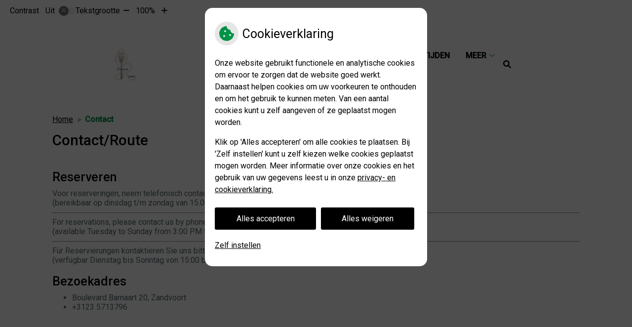

--- FILE ---
content_type: text/html; charset=UTF-8
request_url: https://www.riminizandvoort.nl/contact-route/
body_size: 9186
content:


<!DOCTYPE html>
<html lang="nl-NL">
<head>
	 

<!-- Matomo -->
<script  nonce='307284e65b'>
  var _paq = window._paq = window._paq || [];
  /* tracker methods like "setCustomDimension" should be called before "trackPageView" */
  _paq.push(['trackPageView']);
  _paq.push(['enableLinkTracking']);
  (function() {
    var u="//statistieken.pharmeon.nl/";
    _paq.push(['setTrackerUrl', u+'matomo.php']);
    _paq.push(['setSiteId', 5891]);
    var d=document, g=d.createElement('script'), s=d.getElementsByTagName('script')[0];
    g.async=true; g.src=u+'matomo.js'; s.parentNode.insertBefore(g,s);
  })();
</script>
<!-- End Matomo Code -->
		 
 <!-- Start Default Consent Settings --> 
<script  nonce='307284e65b'>
  window.dataLayer = window.dataLayer || [];
  function gtag(){dataLayer.push(arguments);}

  // Function to get a cookie's value by name
  function getCookie(name) {
      const value = `; ${document.cookie}`;
      const parts = value.split(`; ${name}=`);
      if (parts.length === 2) return parts.pop().split(';').shift();
      return null;
  }

  // Get the values of the cookies
  const cookieAnalytische = getCookie('cookies-analytische');
  const cookieMarketing = getCookie('cookies-marketing');

  console.log('cookieAnalytische:', cookieAnalytische);
  console.log('cookieMarketing:', cookieMarketing);	
	
  // Set the consent mode based on cookie values
  if (cookieAnalytische === 'Y' && cookieMarketing === 'Y') {
      // If both analytics and marketing cookies are allowed
      gtag('consent', 'default', {
          'ad_storage': 'granted',
          'analytics_storage': 'granted',
          'ad_user_data': 'granted',
          'ad_personalization': 'granted',
          'personalization_storage': 'granted',
          'functionality_storage': 'granted',
          'security_storage': 'granted',
      });
  } else if (cookieAnalytische === 'N' || cookieAnalytische === null || cookieMarketing === 'N') {
      // If analytics cookies are not allowed or marketing cookies are not allowed
      if (localStorage.getItem('consentMode') === null) {
          gtag('consent', 'default', {
              'ad_storage': cookieMarketing === 'N' ? 'denied' : 'granted',
              'analytics_storage': cookieAnalytische === 'N' ? 'denied' : 'granted',
              'ad_user_data': cookieMarketing === 'N' ? 'denied' : 'granted',
              'ad_personalization': cookieMarketing === 'N' ? 'denied' : 'granted',
              'personalization_storage': 'denied',
              'functionality_storage': 'granted', // Only necessary storage is granted
              'security_storage': 'granted',
          });
      } else {
          gtag('consent', 'default', JSON.parse(localStorage.getItem('consentMode')));
      }
  }

  // Push user ID to dataLayer if it exists
  if (localStorage.getItem('userId') != null) {
      window.dataLayer.push({'user_id': localStorage.getItem('userId')});
  }
</script>


	
<meta charset="UTF-8">
<meta name="viewport" content="width=device-width, initial-scale=1">

<!-- Google Analytics -->
		<title>Contact/Route &#8211; Restaurant Rimini Zandvoort &#8211; Zandvoort</title>
<meta name='robots' content='max-image-preview:large' />
	<style>img:is([sizes="auto" i], [sizes^="auto," i]) { contain-intrinsic-size: 3000px 1500px }</style>
	<link rel='dns-prefetch' href='//www.riminizandvoort.nl' />
<link rel='dns-prefetch' href='//cdn.jsdelivr.net' />
<link rel='stylesheet' id='parent-style-css' href='https://www.riminizandvoort.nl/wp-content/themes/PharmeonV2-parent/style.css?ver=6.7.2' type='text/css' media='all' />
<link rel='stylesheet' id='wp-block-library-css' href='https://www.riminizandvoort.nl/wp-includes/css/dist/block-library/style.min.css?ver=6.7.2' type='text/css' media='all' />
<style id='classic-theme-styles-inline-css' type='text/css'>
/*! This file is auto-generated */
.wp-block-button__link{color:#fff;background-color:#32373c;border-radius:9999px;box-shadow:none;text-decoration:none;padding:calc(.667em + 2px) calc(1.333em + 2px);font-size:1.125em}.wp-block-file__button{background:#32373c;color:#fff;text-decoration:none}
</style>
<style id='global-styles-inline-css' type='text/css'>
:root{--wp--preset--aspect-ratio--square: 1;--wp--preset--aspect-ratio--4-3: 4/3;--wp--preset--aspect-ratio--3-4: 3/4;--wp--preset--aspect-ratio--3-2: 3/2;--wp--preset--aspect-ratio--2-3: 2/3;--wp--preset--aspect-ratio--16-9: 16/9;--wp--preset--aspect-ratio--9-16: 9/16;--wp--preset--color--black: #000000;--wp--preset--color--cyan-bluish-gray: #abb8c3;--wp--preset--color--white: #ffffff;--wp--preset--color--pale-pink: #f78da7;--wp--preset--color--vivid-red: #cf2e2e;--wp--preset--color--luminous-vivid-orange: #ff6900;--wp--preset--color--luminous-vivid-amber: #fcb900;--wp--preset--color--light-green-cyan: #7bdcb5;--wp--preset--color--vivid-green-cyan: #00d084;--wp--preset--color--pale-cyan-blue: #8ed1fc;--wp--preset--color--vivid-cyan-blue: #0693e3;--wp--preset--color--vivid-purple: #9b51e0;--wp--preset--gradient--vivid-cyan-blue-to-vivid-purple: linear-gradient(135deg,rgba(6,147,227,1) 0%,rgb(155,81,224) 100%);--wp--preset--gradient--light-green-cyan-to-vivid-green-cyan: linear-gradient(135deg,rgb(122,220,180) 0%,rgb(0,208,130) 100%);--wp--preset--gradient--luminous-vivid-amber-to-luminous-vivid-orange: linear-gradient(135deg,rgba(252,185,0,1) 0%,rgba(255,105,0,1) 100%);--wp--preset--gradient--luminous-vivid-orange-to-vivid-red: linear-gradient(135deg,rgba(255,105,0,1) 0%,rgb(207,46,46) 100%);--wp--preset--gradient--very-light-gray-to-cyan-bluish-gray: linear-gradient(135deg,rgb(238,238,238) 0%,rgb(169,184,195) 100%);--wp--preset--gradient--cool-to-warm-spectrum: linear-gradient(135deg,rgb(74,234,220) 0%,rgb(151,120,209) 20%,rgb(207,42,186) 40%,rgb(238,44,130) 60%,rgb(251,105,98) 80%,rgb(254,248,76) 100%);--wp--preset--gradient--blush-light-purple: linear-gradient(135deg,rgb(255,206,236) 0%,rgb(152,150,240) 100%);--wp--preset--gradient--blush-bordeaux: linear-gradient(135deg,rgb(254,205,165) 0%,rgb(254,45,45) 50%,rgb(107,0,62) 100%);--wp--preset--gradient--luminous-dusk: linear-gradient(135deg,rgb(255,203,112) 0%,rgb(199,81,192) 50%,rgb(65,88,208) 100%);--wp--preset--gradient--pale-ocean: linear-gradient(135deg,rgb(255,245,203) 0%,rgb(182,227,212) 50%,rgb(51,167,181) 100%);--wp--preset--gradient--electric-grass: linear-gradient(135deg,rgb(202,248,128) 0%,rgb(113,206,126) 100%);--wp--preset--gradient--midnight: linear-gradient(135deg,rgb(2,3,129) 0%,rgb(40,116,252) 100%);--wp--preset--font-size--small: 13px;--wp--preset--font-size--medium: 20px;--wp--preset--font-size--large: 36px;--wp--preset--font-size--x-large: 42px;--wp--preset--spacing--20: 0.44rem;--wp--preset--spacing--30: 0.67rem;--wp--preset--spacing--40: 1rem;--wp--preset--spacing--50: 1.5rem;--wp--preset--spacing--60: 2.25rem;--wp--preset--spacing--70: 3.38rem;--wp--preset--spacing--80: 5.06rem;--wp--preset--shadow--natural: 6px 6px 9px rgba(0, 0, 0, 0.2);--wp--preset--shadow--deep: 12px 12px 50px rgba(0, 0, 0, 0.4);--wp--preset--shadow--sharp: 6px 6px 0px rgba(0, 0, 0, 0.2);--wp--preset--shadow--outlined: 6px 6px 0px -3px rgba(255, 255, 255, 1), 6px 6px rgba(0, 0, 0, 1);--wp--preset--shadow--crisp: 6px 6px 0px rgba(0, 0, 0, 1);}:where(.is-layout-flex){gap: 0.5em;}:where(.is-layout-grid){gap: 0.5em;}body .is-layout-flex{display: flex;}.is-layout-flex{flex-wrap: wrap;align-items: center;}.is-layout-flex > :is(*, div){margin: 0;}body .is-layout-grid{display: grid;}.is-layout-grid > :is(*, div){margin: 0;}:where(.wp-block-columns.is-layout-flex){gap: 2em;}:where(.wp-block-columns.is-layout-grid){gap: 2em;}:where(.wp-block-post-template.is-layout-flex){gap: 1.25em;}:where(.wp-block-post-template.is-layout-grid){gap: 1.25em;}.has-black-color{color: var(--wp--preset--color--black) !important;}.has-cyan-bluish-gray-color{color: var(--wp--preset--color--cyan-bluish-gray) !important;}.has-white-color{color: var(--wp--preset--color--white) !important;}.has-pale-pink-color{color: var(--wp--preset--color--pale-pink) !important;}.has-vivid-red-color{color: var(--wp--preset--color--vivid-red) !important;}.has-luminous-vivid-orange-color{color: var(--wp--preset--color--luminous-vivid-orange) !important;}.has-luminous-vivid-amber-color{color: var(--wp--preset--color--luminous-vivid-amber) !important;}.has-light-green-cyan-color{color: var(--wp--preset--color--light-green-cyan) !important;}.has-vivid-green-cyan-color{color: var(--wp--preset--color--vivid-green-cyan) !important;}.has-pale-cyan-blue-color{color: var(--wp--preset--color--pale-cyan-blue) !important;}.has-vivid-cyan-blue-color{color: var(--wp--preset--color--vivid-cyan-blue) !important;}.has-vivid-purple-color{color: var(--wp--preset--color--vivid-purple) !important;}.has-black-background-color{background-color: var(--wp--preset--color--black) !important;}.has-cyan-bluish-gray-background-color{background-color: var(--wp--preset--color--cyan-bluish-gray) !important;}.has-white-background-color{background-color: var(--wp--preset--color--white) !important;}.has-pale-pink-background-color{background-color: var(--wp--preset--color--pale-pink) !important;}.has-vivid-red-background-color{background-color: var(--wp--preset--color--vivid-red) !important;}.has-luminous-vivid-orange-background-color{background-color: var(--wp--preset--color--luminous-vivid-orange) !important;}.has-luminous-vivid-amber-background-color{background-color: var(--wp--preset--color--luminous-vivid-amber) !important;}.has-light-green-cyan-background-color{background-color: var(--wp--preset--color--light-green-cyan) !important;}.has-vivid-green-cyan-background-color{background-color: var(--wp--preset--color--vivid-green-cyan) !important;}.has-pale-cyan-blue-background-color{background-color: var(--wp--preset--color--pale-cyan-blue) !important;}.has-vivid-cyan-blue-background-color{background-color: var(--wp--preset--color--vivid-cyan-blue) !important;}.has-vivid-purple-background-color{background-color: var(--wp--preset--color--vivid-purple) !important;}.has-black-border-color{border-color: var(--wp--preset--color--black) !important;}.has-cyan-bluish-gray-border-color{border-color: var(--wp--preset--color--cyan-bluish-gray) !important;}.has-white-border-color{border-color: var(--wp--preset--color--white) !important;}.has-pale-pink-border-color{border-color: var(--wp--preset--color--pale-pink) !important;}.has-vivid-red-border-color{border-color: var(--wp--preset--color--vivid-red) !important;}.has-luminous-vivid-orange-border-color{border-color: var(--wp--preset--color--luminous-vivid-orange) !important;}.has-luminous-vivid-amber-border-color{border-color: var(--wp--preset--color--luminous-vivid-amber) !important;}.has-light-green-cyan-border-color{border-color: var(--wp--preset--color--light-green-cyan) !important;}.has-vivid-green-cyan-border-color{border-color: var(--wp--preset--color--vivid-green-cyan) !important;}.has-pale-cyan-blue-border-color{border-color: var(--wp--preset--color--pale-cyan-blue) !important;}.has-vivid-cyan-blue-border-color{border-color: var(--wp--preset--color--vivid-cyan-blue) !important;}.has-vivid-purple-border-color{border-color: var(--wp--preset--color--vivid-purple) !important;}.has-vivid-cyan-blue-to-vivid-purple-gradient-background{background: var(--wp--preset--gradient--vivid-cyan-blue-to-vivid-purple) !important;}.has-light-green-cyan-to-vivid-green-cyan-gradient-background{background: var(--wp--preset--gradient--light-green-cyan-to-vivid-green-cyan) !important;}.has-luminous-vivid-amber-to-luminous-vivid-orange-gradient-background{background: var(--wp--preset--gradient--luminous-vivid-amber-to-luminous-vivid-orange) !important;}.has-luminous-vivid-orange-to-vivid-red-gradient-background{background: var(--wp--preset--gradient--luminous-vivid-orange-to-vivid-red) !important;}.has-very-light-gray-to-cyan-bluish-gray-gradient-background{background: var(--wp--preset--gradient--very-light-gray-to-cyan-bluish-gray) !important;}.has-cool-to-warm-spectrum-gradient-background{background: var(--wp--preset--gradient--cool-to-warm-spectrum) !important;}.has-blush-light-purple-gradient-background{background: var(--wp--preset--gradient--blush-light-purple) !important;}.has-blush-bordeaux-gradient-background{background: var(--wp--preset--gradient--blush-bordeaux) !important;}.has-luminous-dusk-gradient-background{background: var(--wp--preset--gradient--luminous-dusk) !important;}.has-pale-ocean-gradient-background{background: var(--wp--preset--gradient--pale-ocean) !important;}.has-electric-grass-gradient-background{background: var(--wp--preset--gradient--electric-grass) !important;}.has-midnight-gradient-background{background: var(--wp--preset--gradient--midnight) !important;}.has-small-font-size{font-size: var(--wp--preset--font-size--small) !important;}.has-medium-font-size{font-size: var(--wp--preset--font-size--medium) !important;}.has-large-font-size{font-size: var(--wp--preset--font-size--large) !important;}.has-x-large-font-size{font-size: var(--wp--preset--font-size--x-large) !important;}
:where(.wp-block-post-template.is-layout-flex){gap: 1.25em;}:where(.wp-block-post-template.is-layout-grid){gap: 1.25em;}
:where(.wp-block-columns.is-layout-flex){gap: 2em;}:where(.wp-block-columns.is-layout-grid){gap: 2em;}
:root :where(.wp-block-pullquote){font-size: 1.5em;line-height: 1.6;}
</style>
<link rel='stylesheet' id='style-uzo-banner-app-css' href='https://www.riminizandvoort.nl/wp-content/plugins/ph-activeservices-mu/controller/../assets/css/uzo-banner-app.css?ver=6.7.2' type='text/css' media='all' />
<link rel='stylesheet' id='style-uzo-banners-css' href='https://www.riminizandvoort.nl/wp-content/plugins/ph-activeservices-mu/controller/../assets/css/uzo-banners.css?ver=6.7.2' type='text/css' media='all' />
<link rel='stylesheet' id='style-mma-banners-css' href='https://www.riminizandvoort.nl/wp-content/plugins/ph-activeservices-mu/controller/../assets/css/mma-banners.css?ver=6.7.2' type='text/css' media='all' />
<link rel='stylesheet' id='style-uzo-bar-css' href='https://www.riminizandvoort.nl/wp-content/plugins/ph-activeservices-mu/controller/../assets/css/uzo-bar.css?ver=6.7.2' type='text/css' media='all' />
<link rel='stylesheet' id='style-uzo-page-css' href='https://www.riminizandvoort.nl/wp-content/plugins/ph-activeservices-mu/controller/../assets/css/uzo-page.css?ver=6.7.2' type='text/css' media='all' />
<link rel='stylesheet' id='ph_cookie_style-css' href='https://www.riminizandvoort.nl/wp-content/plugins/ph-cookie-helper-mu/assets/css/cookie-style.css?ver=6.7.2' type='text/css' media='all' />
<link rel='stylesheet' id='style-enclyclopedia-podo-css' href='https://www.riminizandvoort.nl/wp-content/plugins/ph-podo-encyclopedie-mu/controller/../src/css/encyclopedia.css?ver=6.7.2' type='text/css' media='all' />
<link rel='stylesheet' id='ph_slider_styles-css' href='https://www.riminizandvoort.nl/wp-content/plugins/ph-slider-mu/css/swiper.min.css?ver=6.7.2' type='text/css' media='all' />
<link rel='stylesheet' id='ph_slider_custom_styles-css' href='https://www.riminizandvoort.nl/wp-content/plugins/ph-slider-mu/css/swiper-edits.min.css?ver=6.7.2' type='text/css' media='all' />
<link rel='stylesheet' id='child-theme-style-css' href='https://www.riminizandvoort.nl/wp-content/themes/freesia2018/style.css?ver=6.7.2' type='text/css' media='all' />
<script type="text/javascript" src="https://www.riminizandvoort.nl/wp-includes/js/jquery/jquery.min.js?ver=3.7.1" id="jquery-core-js"></script>
<script type="text/javascript" src="https://www.riminizandvoort.nl/wp-includes/js/jquery/jquery-migrate.min.js?ver=3.4.1" id="jquery-migrate-js"></script>
<script type="text/javascript" src="https://www.riminizandvoort.nl/wp-content/themes/PharmeonV2-parent/components/modernizr/ofi.min.js?ver=20170721" id="pharmeon_master_ofi-script-js"></script>
<script type="text/javascript" src="https://www.riminizandvoort.nl/wp-content/themes/PharmeonV2-parent/components/bootstrap/js/bootstrap.min.js?ver=1" id="bootstrap-js-js"></script>
<script type="text/javascript" src="https://www.riminizandvoort.nl/wp-content/themes/PharmeonV2-parent/components/bootstrap/js/card.min.js?ver=1" id="card-js-js"></script>
<script type="text/javascript" src="https://www.riminizandvoort.nl/wp-content/themes/PharmeonV2-parent/components/medewerker-slider/js/slick.min.js?ver=1" id="slick.js-js"></script>
<script type="text/javascript" src="https://www.riminizandvoort.nl/wp-content/themes/PharmeonV2-parent/components/zoomer/js/jquery.zoomer.min.js?ver=20190715" id="pharmeon_master_zoomer-js"></script>
<script type="text/javascript" src="https://www.riminizandvoort.nl/wp-content/themes/PharmeonV2-parent/components/fancybox/js/fancybox.js?ver=20170721" id="pharmeon_master_fancybox-js"></script>
<script type="text/javascript" src="https://cdn.jsdelivr.net/npm/css-vars-ponyfill@2?ver=1" id="pharmeon_master_theme-var-js"></script>
<script type="text/javascript" src="https://www.riminizandvoort.nl/wp-content/plugins/ph-cookie-helper-mu/scripts/jquery-cookie.min.js?ver=6.7.2" id="ph_jquery_cookie_script-js"></script>
<script type="text/javascript" src="https://www.riminizandvoort.nl/wp-content/plugins/ph-cookie-helper-mu/scripts/cookie-enabler.min.js?ver=6.7.2" id="ph_cookie_enabler_script-js"></script>
<script type="text/javascript" src="https://www.riminizandvoort.nl/wp-content/plugins/ph-slider-mu/js/swiper.min.js?ver=6.7.2" id="ph_slider_script-js"></script>
<script type="text/javascript" src="https://www.riminizandvoort.nl/wp-content/plugins/ph-testimonials-mu//assets/js/testimonials.js?ver=6.7.2" id="testimonials-widgets-js-js"></script>
<link rel="canonical" href="https://www.riminizandvoort.nl/contact-route/" />
<style>/* ==========================================================================
   LESS Variables 
   ========================================================================== */
/*** COLOR SETTINGS - ORIGINAL ***/
.fa-family {
  font-family: "Font Awesome 6 Pro";
}
:root {
  --main-color: #009246;
  --main-color-tint1: #00b163;
  --main-color-tint2: #00c5a0;
  --main-color-shade1: #007341;
  --main-color-shade2: #005f45;
  --main-color-analog1: #0059a1;
  --main-color-analog2: #00eee9;
  --main-color-analog3: #0eca00;
  --main-color-analog4: #51a100;
  --main-color-triad1: #500092;
  --main-color-triad2: #570092;
  --main-color-triad3: #925200;
  --main-color-triad4: #925900;
  --main-color-comp1: #0f693a;
  --main-color-comp2: #00ab52;
  --main-color-comp3: #720623;
  --main-color-comp4: #a70430;
  --focus-color: #000000;
}
.team__flip-cards .team__member {
  background-color: #009246;
}
.team__boxes .teamText__thumbnail img {
  border-color: #009246;
}
.team__round .teamText__function .function__text {
  color: #009246;
}
.team__round .team__member:hover .teamText__thumbnail:before {
  background: rgba(0, 146, 70, 0.25);
}
.theme-bg {
  background-color: #009246;
}
.theme-bgh:hover,
.theme-bgh:focus {
  background-color: #009246;
}
.theme-color {
  color: #009246;
}
.theme-border {
  border-color: #009246;
}
.accordion .card-header:before {
  background-color: #009246;
}
.gform_wrapper input[type='submit'],
.gform_wrapper input[type='button'] {
  background-color: #009246;
  border-color: #007e3c;
}
.gform_wrapper input[type='submit']:active,
.gform_wrapper input[type='button']:active {
  background-color: #007e3c;
  border-color: #007337;
}
</style><link rel="icon" href="https://www.riminizandvoort.nl/wp-content/uploads/sites/606/2021/11/cropped-rimini2-32x32.png" sizes="32x32" />
<link rel="icon" href="https://www.riminizandvoort.nl/wp-content/uploads/sites/606/2021/11/cropped-rimini2-192x192.png" sizes="192x192" />
<link rel="apple-touch-icon" href="https://www.riminizandvoort.nl/wp-content/uploads/sites/606/2021/11/cropped-rimini2-180x180.png" />
<meta name="msapplication-TileImage" content="https://www.riminizandvoort.nl/wp-content/uploads/sites/606/2021/11/cropped-rimini2-270x270.png" />
	 </head>
<body class="page-template-default page page-id-211">	
	
	

    <aside aria-label="Toegankelijkheid">
        <a class="skip-link" href="#main">Naar inhoud</a>
                    <div id="accessibility-top-bar" class="top-bar">
    <div class="top-bar__inner">
        <div class="top-bar__buttons">
            <button class="top-bar__toggle-settings" aria-controls="accessibility-top-bar-components"><i class="fa-light fa-gear" aria-hidden="true"></i> <span>Instellingen</span> <i class="fa-regular fa-chevron-down" aria-hidden="true"></i></button>
                    </div>
        <div id="accessibility-top-bar-components" role="dialog" aria-modal="true" aria-labelledby="accessibility-top-bar-label" class="top-bar__components">
            <button class="top-bar__close-settings"><i class="fa-regular fa-xmark" aria-hidden="true"></i><span class="visually-hidden">Sluiten</span></button>
            <h2 id="accessibility-top-bar-label" class="top-bar__component top-bar__component--settings"><i class="fa-light fa-gear" aria-hidden="true"></i> Instellingen</h2>
            <ul>
                <li class="top-bar__component top-bar__component--contrast">
                    <div class="top-bar__component-row">
                        <span id="contrast-label" class="top-bar__component-title">Contrast</span>
                        <span class="top-bar__component-input"><span class="contrastSwitcher"></span></span>
                    </div>
                </li>
                <li class="top-bar__component top-bar__component--fontsize">
                    <div class="top-bar__component-row">
                        <span class="top-bar__component-title">Tekstgrootte</span>
                        <span class="top-bar__component-input"><span class="zoomerContainer"></span></span>
                    </div>
                    <p class="top-bar__component-description">Bekijk hoe de lettergrootte van de tekst eruit komt te zien.</p>
                </li>
                <li class="top-bar__component top-bar__component--spacer">
                </li>
                                            </ul>
        </div>
    </div>
</div>
            </aside>


<div class="fixed-header-marker" aria-hidden="true"></div>
<header class="header contrast-ignore">	
	<div class="header__wrapper">
		<div class="headerMain">
			<div class="innerWrapper">
									<div class="headerMain__logo">
						<a href='https://www.riminizandvoort.nl/' title='Restaurant Rimini Zandvoort' rel='home'>
							<img src='https://www.riminizandvoort.nl/wp-content/uploads/sites/606/2021/11/rimini2.png' alt='Restaurant Rimini Zandvoort'>
						</a>
					</div>
				
                <div class="headerMenu">
                    <nav id="site-navigation" class="headerMain__navigation" aria-labelledby="primaryMenuHeading">
	<h2 id="primaryMenuHeading" class="visually-hidden">Hoofdmenu</h2>
	<button class="menu-toggle jsMenuToggle" aria-expanded="false">MENU</button>
	<ul id="primary-menu" class="menu"><li id="menu-item-22" class="menu-item menu-item-type-post_type menu-item-object-page menu-item-home menu-item-22"><a href="https://www.riminizandvoort.nl/">Home</a></li>
<li id="menu-item-209" class="menu-item menu-item-type-post_type menu-item-object-page menu-item-209"><a href="https://www.riminizandvoort.nl/menu/">Menu</a></li>
<li id="menu-item-212" class="menu-item menu-item-type-post_type menu-item-object-page current-menu-item page_item page-item-211 current_page_item menu-item-212"><a href="https://www.riminizandvoort.nl/contact-route/" aria-current="page">Contact</a></li>
<li id="menu-item-215" class="menu-item menu-item-type-post_type menu-item-object-page menu-item-215"><a href="https://www.riminizandvoort.nl/openingstijden/">Openingstijden</a></li>
<li id="menu-item-233" class="menu-item menu-item-type-post_type menu-item-object-page menu-item-233"><a href="https://www.riminizandvoort.nl/reviews/">Reviews</a></li>
</ul></nav>                </div>
				
				<div class="headerMain__search">
					<button class="search-icon">
						<i class="fas fa-search"></i>
					</button>
					<!-- search -->
<form class="site-search-form" method="get" action="https://www.riminizandvoort.nl" role="search">
	<input class="site-search-input" type="search" placeholder="Wat zoekt u?" name="s">
	<button class="site-search-submit" type="submit" role="button"><i class="fas fa-search"></i></button>
</form>
				</div>
			</div>
		</div>
	</div>

	<div class="headerBottom contrast-ignore">
		<div class="innerWrapper">
			<div class="headerBottom__widget">

									<h1 class="visually-hidden">Restaurant Rimini Zandvoort</h1>
					<aside>
						<div class="widgetContainer">
							<h2 class="widget-title">Restaurant Rimini Zandvoort</h2>
													</div>
					</aside>
				
			</div>
			<div class="headerBottom__slider contrast-ignore" id="sliderBottom">
									<div class="swiper-container"><div class="swiper-wrapper"><div class="swiper-slide"><div class="slide-content-wrapper" style="background-image:url(https://www.riminizandvoort.nl/wp-content/uploads/sites/606/2021/08/cropped-restau-1.png);"><img src="https://www.riminizandvoort.nl/wp-content/uploads/sites/606/2021/08/cropped-restau-1.png" /></div></div><div class="swiper-slide"><div class="slide-content-wrapper" style="background-image:url(https://www.riminizandvoort.nl/wp-content/uploads/sites/606/2021/08/restau-2.png);"><img src="https://www.riminizandvoort.nl/wp-content/uploads/sites/606/2021/08/restau-2.png" /></div></div><div class="swiper-slide"><div class="slide-content-wrapper" style="background-image:url(https://www.riminizandvoort.nl/wp-content/uploads/sites/606/2021/11/Menukaart-pasta-2021-1-foto.jpg);"><img src="https://www.riminizandvoort.nl/wp-content/uploads/sites/606/2021/11/Menukaart-pasta-2021-1-foto.jpg" /></div></div><div class="swiper-slide"><div class="slide-content-wrapper" style="background-image:url(https://www.riminizandvoort.nl/wp-content/uploads/sites/606/2021/11/4-Pizza_deel1-foto.jpg);"><img src="https://www.riminizandvoort.nl/wp-content/uploads/sites/606/2021/11/4-Pizza_deel1-foto.jpg" /></div></div><div class="swiper-slide"><div class="slide-content-wrapper" style="background-image:url(https://www.riminizandvoort.nl/wp-content/uploads/sites/606/2021/11/5-Vlees-en-vis-foto.jpg);"><img src="https://www.riminizandvoort.nl/wp-content/uploads/sites/606/2021/11/5-Vlees-en-vis-foto.jpg" /></div></div><div class="swiper-slide"><div class="slide-content-wrapper" style="background-image:url(https://www.riminizandvoort.nl/wp-content/uploads/sites/606/2021/11/6.-IJs-foto.jpg);"><img src="https://www.riminizandvoort.nl/wp-content/uploads/sites/606/2021/11/6.-IJs-foto.jpg" /></div></div></div><div class="swiper-button-prev"></div><div class="swiper-button-next"></div></div>							</div>
			<div class="headerBottom__swiperButtons"></div>
		</div>
	</div>

</header>

<div class="mainContent">
	<div class="breadCrumbsContainer">
		<div class="innerWrapper">
			<nav class="breadCrumbsNav" aria-label="U bent hier"><ol class="breadCrumbsWrapper"><li><a href="https://www.riminizandvoort.nl">Home</a></li><li aria-current="page">Contact</li></ol></nav>		</div>
	</div>

			<section class="mainSidebar mainSidebar--negativ-margin">
			<div class="innerWrapper">
			<div id="address_widget-2" class="widget address_widget-2 widget_address_widget"><div class="widgetContainer"><h2 class="widget-title">Adresgegevens</h2><div class="textwidget"><p>Boulevard Barnaart  20<br />2041 JA  Zandvoort</p><p>Tel: <a href="tel:023-5713796">023-5713796</a><br /></p></div></div></div><div id="black-studio-tinymce-5" class="widget black-studio-tinymce-5 widget_black_studio_tinymce"><div class="widgetContainer"><h2 class="widget-title">Openingstijden</h2><div class="textwidget"><p>Geopend op dinsdag tot en met zondag.<br />
Openingstijden variëren, afhankelijk van het weer.</p>
<hr />
<p>Geöffnet von Dienstag bis Sonntag<br />
Die Öffnungszeiten variieren je nach Wetterlage.</p>
<p>&nbsp;</p>
</div></div></div><div id="black-studio-tinymce-6" class="widget black-studio-tinymce-6 widget_black_studio_tinymce"><div class="widgetContainer"><h2 class="widget-title">Openinghours</h2><div class="textwidget"><p>Open Tuesday to Sunday.<br />
Opening hours vary depending on the weather.</p>
</div></div></div>		</div>
	</section>

<div class="innerWrapper">
	<div class="flex-row">
		<main id="main" class="flex-col-xs-12">
							
<article id="post-211" class="post-211 page type-page status-publish hentry">
		<h1 class="entry-title content-title">Contact/Route</h1> 
		<div>
<div>
<h2>Reserveren</h2>
</div>
</div>
<p>Voor reserveringen, neem telefonisch contact op via 023-5713796<br />
(bereikbaar op dinsdag t/m zondag van 15.00 uur tot 20.30 uur).</p>
<hr />
<div>
<div>
<p id="tw-target-text" class="tw-data-text tw-text-large tw-ta" dir="ltr" data-placeholder="Vertaling" aria-label="Vertaalde tekst" data-ved="2ahUKEwiC2IDu9p6GAxXSgP0HHbvjCY0Q3ewLegQIBRAT"><span class="Y2IQFc" lang="en">For reservations, please contact us by phone at +3123-5713796<br />
(available Tuesday to Sunday from 3:00 PM to 8:30 PM).</span></p>
<hr />
<p>Für Reservierungen kontaktieren Sie uns bitte telefonisch unter +3123-5713796<br />
(verfügbar Dienstag bis Sonntag von 15:00 bis 20:30 Uhr).</p>
<h2>Bezoekadres</h2>
</div>
</div>
<div>
<div>
<ul>
<li>Boulevard Barnaart 20, Zandvoort</li>
<li>+3123 5713796</li>
</ul>
</div>
</div>
<div class="elementor-element elementor-element-91ae10a elementor-widget elementor-widget-text-editor">
<div class="elementor-widget-container"></div>
</div>
		
		
</article><!-- #post-## -->

					</main>
	</div>
</div>

</div>

<footer>
			<div class='footer__top footer__top-border'>			<div class="innerWrapper">
				<div id="googlemaps_widget-2" class="widget googlemaps_widget-2 widget_googlemaps_widget"><div class="widgetContainer"><div style="width: 100%"><iframe class="ce-iframe" title="Google maps met adres: Boulevard Barnaart  20, 2041 JA  Zandvoort" width="100%" height="100%" data-ce-src="https://maps.google.com/maps?width=100%&height=100%&hl=nl&q=Boulevard Barnaart  20, 2041 JA  Zandvoort&ie=UTF8&t=&z=14&iwloc=B&output=embed" frameborder="0" scrolling="no" marginheight="0" marginwidth="0"><a href="https://www.mapsdirections.info/nl/maak-een-google-map/">Maak een Google Map</a> van <a href="https://www.mapsdirections.info/nl/">Nederland Kaart</a></iframe></div></div></div>			</div>
		</div>
		<div class="footerBottom">
    <div class="innerWrapper">
        <div class="pharmLinks">
	<a id="poweredby" href="https://uwzorgonline.nl" target="_blank" rel="noopener">Uw Zorg Online</a> | <a id="login" href="https://www.riminizandvoort.nl/wp-admin/">Beheer</a>
</div>        <div class="socialFooter">
        <span class="socialFooter__social">
							</span>
</div>        <div class="footerLinks">
    <a id="privacy" href="https://www.riminizandvoort.nl/privacy/">Privacy</a> | <a href="https://www.riminizandvoort.nl/voorwaarden/">Voorwaarden</a>
</div>    </div><!-- .innerWrapper -->
</div><!-- .footerBottom --></footer>

	<!-- Cookie Modal Html-->
<section id="cookie-consent-modal" aria-modal="true" role="dialog" aria-labelledby="cookie-heading" data-nosnippet="data-nosnippet">
  <div class="cookiee-consent-container">
    <div class="cookiee-consent-notice">
                	<span tabindex="-1" role="heading" aria-level="2" id="cookie-heading" class="cookie-title" ><i class="fa-solid fa-cookie-bite" aria-hidden="true"></i> Cookieverklaring</span>
              <p class="cookie-paragraph">Onze website gebruikt functionele en analytische cookies om ervoor te zorgen dat de website goed werkt.
      Daarnaast helpen cookies om uw voorkeuren te onthouden en om het gebruik te kunnen meten. Van een aantal cookies kunt u zelf aangeven of ze geplaatst mogen worden.</p>
      <p class="cookie-paragraph">Klik op 'Alles accepteren' om alle cookies te plaatsen. Bij 'Zelf instellen' kunt u zelf kiezen welke cookies geplaatst mogen worden.
      Meer informatie over onze cookies en het gebruik van uw gegevens leest u in onze <a style="text-decoration: underline; color: black;" href="https://www.riminizandvoort.nl/privacy">privacy- en cookieverklaring.</a></p>
    </div>
    <div class="cookie-consent-selection">
        <button value="true" class="cookie-consent-allow">Alles accepteren</button> 
		<button value="true" class="cookie-consent-decline">Alles weigeren</button>
		<a class="cookie-consent-settings" href="https://www.riminizandvoort.nl/privacy/#cookie-instellingen">Zelf instellen</a>
    </div>
  </div>
 </section>
			<script type="text/javascript" nonce='307284e65b'>
				jQuery(document).ready(function() {

					const myCustomSlider = document.querySelectorAll('.swiper-container');

							for( i=0; i< myCustomSlider.length; i++ ) {
							
							myCustomSlider[i].classList.add('swiper-container-' + i);

						var swiper = new Swiper('.swiper-container-' + i, {
							effect: 'fade',
							spaceBetween: 0,
							centeredSlides: true,
							slideToClickedSlide: true,
										autoHeight: true,
										
							nextButton: '.swiper-button-next',prevButton: '.swiper-button-prev',autoplay: 3000,						});
					}
				});
			</script>
			<script type="text/javascript" src="https://www.riminizandvoort.nl/wp-content/themes/PharmeonV2-parent/components/accessibility/js/accessibility-contrast.min.js?ver=20180828" id="pharmeon_master_accessibility-contrast-js"></script>
<script type="text/javascript" src="https://www.riminizandvoort.nl/wp-content/themes/PharmeonV2-parent/components/accessibility/js/accessibility-helpers.min.js?ver=20180828" id="pharmeon_master_accessibility-menu-js"></script>
<script type="text/javascript" src="https://www.riminizandvoort.nl/wp-content/themes/PharmeonV2-parent/components/accessibility/js/focus-visible.min.js?ver=20180828" id="pharmeon_master_focus-visible-js"></script>
<script type="text/javascript" src="https://www.riminizandvoort.nl/wp-content/themes/PharmeonV2-parent/components/accessibility/js/top-bar.min.js?ver=20230706" id="pharmeon_master_top-bar-js"></script>
<script type="text/javascript" src="https://www.riminizandvoort.nl/wp-content/themes/PharmeonV2-parent/js/style.min.js?ver=20150908" id="pharmeon_master_theme-script-js"></script>
<script type="text/javascript" src="https://www.riminizandvoort.nl/wp-content/plugins/ph-cookie-helper-mu/scripts/script.min.js" id="ph_cookie_scripts-js"></script>
<script type="text/javascript" src="https://www.riminizandvoort.nl/wp-content/themes/freesia2018/js/app.js?ver=20171229" id="child-theme-script-js"></script>
	 	</body>

</html>


--- FILE ---
content_type: application/javascript
request_url: https://www.riminizandvoort.nl/wp-content/themes/PharmeonV2-parent/components/accessibility/js/accessibility-contrast.min.js?ver=20180828
body_size: 346
content:
var t;(t=jQuery).fn.highContrast=function(e){var a=t(this);t.extend({},e),a.append('<form class="contrast-switcher">            <div class="high-contrast">                <input id="contrastCheck" role="switch" aria-labelledby="contrast-label" type="checkbox" class="high-contrast__checkbox visually-hidden">                <label for="contrastCheck" class="high-contrast__label contrast-ignore">                    <span aria-hidden="true" class="high-contrast__on">Uit</span> <span aria-hidden="true" class="high-contrast__off">Aan</span>                </label>            </div>        </form>');var r=localStorage.getItem("highContrast");jQuery("#contrastCheck").on("click",(function(){jQuery(this).prop("checked")?(localStorage.setItem("highContrast",!0),jQuery("html").addClass("high-contrast-theme")):(localStorage.removeItem("highContrast"),jQuery("html").removeClass("high-contrast-theme"))})),"true"==r?(jQuery("html").addClass("high-contrast-theme"),jQuery("#contrastCheck").prop("checked",!0)):(jQuery("html").removeClass("high-contrast-theme"),jQuery("#contrastCheck").prop("checked",!1))};